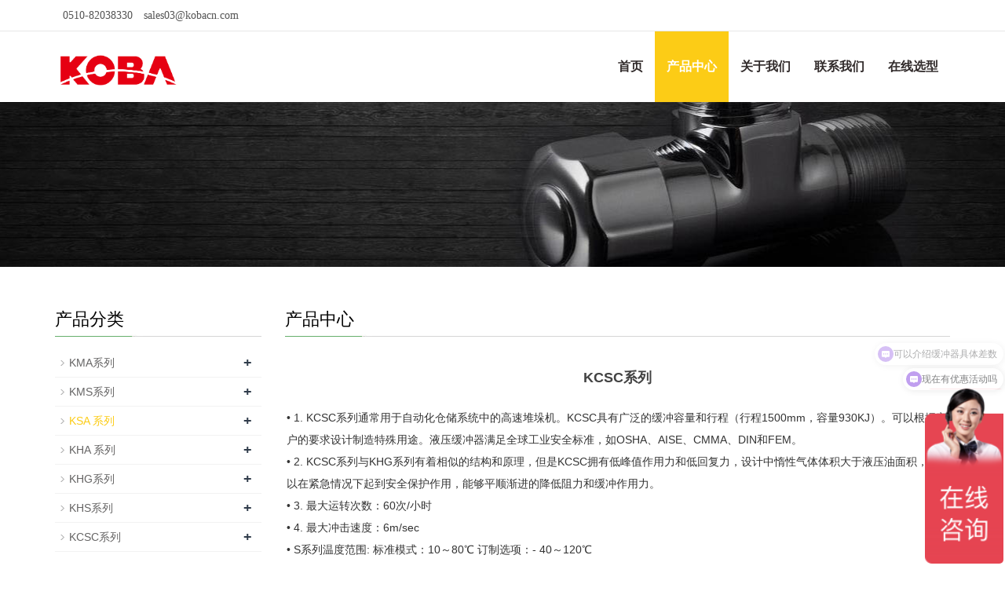

--- FILE ---
content_type: text/html
request_url: http://kobacn.com/a/CASE/39.html
body_size: 17936
content:
<!DOCTYPE html>
<html lang="en">
<head>
<meta charset="utf-8">
<meta http-equiv="X-UA-Compatible" content="IE=edge">
<meta name="viewport" content="width=device-width, initial-scale=1">
<title>KCSC系列_koba液压缓冲器</title>
<meta name="keywords" content="KCSC系列" />
<meta name="description" content="KCSC系列" />
<meta name="applicable-device"content="pc,mobile">
<link href="/skin/css/bootstrap.css" rel="stylesheet">
<link href="/skin/css/bxslider.css" rel="stylesheet">
<link href="/skin/css/style.css" rel="stylesheet">
<script src="/skin/js/jquery.min.js"></script>
<script src="/skin/js/bxslider.min.js"></script>
<script src="/skin/js/common.js"></script>
<script src="/skin/js/bootstrap.js"></script>
<!--[if lt IE 9]>
<script src="/skin/js/html5shiv.min.js"></script>
<script src="/skin/js/respond.min.js"></script>
<![endif]-->
</head>
<body>
<header>
  <script>
var _hmt = _hmt || [];
(function() {
  var hm = document.createElement("script");
  hm.src = "https://hm.baidu.com/hm.js?c619f54d25f2e3a9e9ff07c2eccb3558";
  var s = document.getElementsByTagName("script")[0]; 
  s.parentNode.insertBefore(hm, s);
})();
</script>

<div class="top_menu">
    <div class="container">
      <div class="language"> <i class="fa fa-phone icon-secondary" aria-hidden="true"></i>  0510-82038330<span class="xcang"><i class="fa fa-envelope-o icon-secondary" aria-hidden="true"></i>  <span><a href="mailto:sales03@kobacn.com">sales03@kobacn.com</a></span></span> </div>
      <!--<div class="top_name">Language: <a href="/"><img src="/skin/images/chinese.gif" alt="Chinese"></a><a href="/"><img src="/skin/images/english.gif"></a> </div>--> 
    </div>
  </div>
  <!-- Fixed navbar -->
  <nav class="navbar navbar-default navbar-fixed-top">
    <div class="container">
      <div class="navbar-header">
        <button type="button" class="navbar-toggle collapsed" data-toggle="collapse" data-target="#navbar" aria-expanded="false" aria-controls="navbar"> <span class="sr-only">Categories</span> <span class="icon-bar"></span> <span class="icon-bar"></span> <span class="icon-bar"></span> </button>
        <a href="/"><img src="/skin/images/logo.png" class="logo" alt="koba液压缓冲器"/></a> </div>
      <div id="navbar" class="navbar-collapse collapse">
        <ul class="nav navbar-nav">
          <li ><a href="/">首页</a></li>
          <li class="dropdown active"> <a href="/a/CASE/">产品中心</a> <a href="/a/CASE/" id="app_menudown" class="dropdown-toggle" data-toggle="dropdown" role="button" aria-expanded="false"> </a>
            <ul style="display:none" role="menu">
              
            </ul>
          </li><li class="dropdown "> <a href="/a/ABOUT_US/">关于我们</a> <a href="/a/ABOUT_US/" id="app_menudown" class="dropdown-toggle" data-toggle="dropdown" role="button" aria-expanded="false"> <span class="glyphicon glyphicon-menu-down btn-xs"></span></a>
            <ul class="dropdown-menu nav_small" role="menu">
              
              <li><a href="/a/ABOUT_US/CULTURE/">联系我们</a></li>
              
            </ul>
          </li><li class="dropdown "> <a href="/a/CONTACT/">联系我们</a> <a href="/a/CONTACT/" id="app_menudown" class="dropdown-toggle" data-toggle="dropdown" role="button" aria-expanded="false"> </a>
            <ul style="display:none" role="menu">
              
            </ul>
          </li><li class="dropdown "> <a href="/1/index.html">在线选型</a> <a href="/1/index.html" id="app_menudown" class="dropdown-toggle" data-toggle="dropdown" role="button" aria-expanded="false"> </a>
            <ul style="display:none" role="menu">
              
            </ul>
          </li>
        </ul>
      </div>
    </div>
  </nav>
</header>
<script type="text/javascript">
$(function(){
var nav=$(".navbar-fixed-top"); //得到导航对象
var win=$(window); //得到窗口对象
var sc=$(document);//得到document文档对象。
win.scroll(function(){
  if(sc.scrollTop()>=40){
    nav.addClass("kfixednav"); 
  }else{
   nav.removeClass("kfixednav");
  }
})  
})
</script> 
<div class="page_bg" style="background: url(/skin/images/banner.jpg) center top no-repeat;"></div>

<!-- main -->
<div class="container">
  <div class="row"> 
    
    <!-- right -->
    <div class="col-xs-12 col-sm-8 col-md-9" style="float:right">
      <div class="list_box">
        <h2 class="left_h">产品中心</h2>
        <div class="contents">
          <h1 class="contents_title">KCSC系列</h1>
          <p><p class="txt_p_s">
	&bull; 1. KCSC系列通常用于自动化仓储系统中的高速堆垛机。KCSC具有广泛的缓冲容量和行程（行程1500mm，容量930KJ）。可以根据客户的要求设计制造特殊用途。液压缓冲器满足全球工业安全标准，如OSHA、AISE、CMMA、DIN和FEM。<br />
	&bull; 2. KCSC系列与KHG系列有着相似的结构和原理，但是KCSC拥有低峰值作用力和低回复力，设计中惰性气体体积大于液压油面积，所以在紧急情况下起到安全保护作用，能够平顺渐进的降低阻力和缓冲作用力。<br />
	&bull; 3. 最大运转次数：60次/小时<br />
	&bull; 4. 最大冲击速度：6m/sec<br />
	&bull; S系列温度范围: 标准模式：10～80℃ 订制选项：- 40～120℃<br />
	&bull; 复位方式：氮气。<br />
	&bull; 活塞杆：镀铬（25&micro;m以上）。<br />
	&bull; 外缸体和脚座：镀锌。<br />
	&bull; 适用范围：高速堆垛机，游乐设施，汽车制造设备，高速起重机。</p>
<table border="0" cellpadding="0" cellspacing="0" class="product_table02" width="850">
	<tbody>
		<tr>
			<th height="30" width="112">
				Model</th>
			<th width="125">
				Stroke<br />
				(mm)<br />
				S</th>
			<th width="126">
				Max.Energy<br />
				/Cycle<br />
				(kJ)<br />
				E<span style="font-size: 6pt;">T</span></th>
			<th width="135">
				Max.Energy<br />
				/ Hour<br />
				(kJ/h)<br />
				E<span style="font-size: 6pt;">T</span>C</th>
			<th width="152">
				Max Buffer<br />
				Force<br />
				(kN)<br />
				FB</th>
			<th width="125">
				Max Side<br />
				Load Angle<br />
				(&deg;)</th>
			<th width="83">
				Weight<br />
				(kg)</th>
		</tr>
		<tr>
			<td align="right" class="pa_r15">
				<a href="kcsc90_50.html">KCSC90-50 </a></td>
			<td align="center">
				50</td>
			<td align="center">
				4</td>
			<td align="center">
				193</td>
			<td align="center">
				75</td>
			<td align="center">
				2.5</td>
			<td align="center">
				13</td>
		</tr>
		<tr>
			<td align="right" class="pa_r15" height="75">
				<a href="kcsc90_50.html">-100</a></td>
			<td align="center">
				100</td>
			<td align="center">
				7</td>
			<td align="center">
				395</td>
			<td align="center">
				75</td>
			<td align="center">
				2</td>
			<td align="center">
				14</td>
		</tr>
		<tr>
			<td align="right" class="pa_r15">
				<a href="kcsc90_50.html">-150</a></td>
			<td align="center">
				150</td>
			<td align="center">
				10</td>
			<td align="center">
				588</td>
			<td align="center">
				75</td>
			<td align="center">
				2</td>
			<td align="center">
				15</td>
		</tr>
		<tr>
			<td align="right" class="pa_r15">
				<a href="kcsc90_50.html">-200</a></td>
			<td align="center">
				200</td>
			<td align="center">
				13</td>
			<td align="center">
				784</td>
			<td align="center">
				75</td>
			<td align="center">
				2</td>
			<td align="center">
				16</td>
		</tr>
		<tr>
			<td align="right" class="pa_r15">
				<a href="kcsc90_50.html">-250</a></td>
			<td align="center">
				250</td>
			<td align="center">
				16</td>
			<td align="center">
				839</td>
			<td align="center">
				75</td>
			<td align="center">
				1</td>
			<td align="center">
				17</td>
		</tr>
		<tr>
			<td align="right" class="pa_r15">
				<a href="kcsc90_50.html">-300</a></td>
			<td align="center">
				300</td>
			<td align="center">
				20</td>
			<td align="center">
				940</td>
			<td align="center">
				75</td>
			<td align="center">
				1</td>
			<td align="center">
				18</td>
		</tr>
		<tr>
			<td align="right" class="pa_r15">
				<a href="kcsc90_50.html">-350</a></td>
			<td align="center">
				350</td>
			<td align="center">
				23</td>
			<td align="center">
				1,265</td>
			<td align="center">
				75</td>
			<td align="center">
				1</td>
			<td align="center">
				19</td>
		</tr>
		<tr>
			<td align="right" class="pa_r15">
				<a href="kcsc90_50.html">-400</a></td>
			<td align="center">
				400</td>
			<td align="center">
				21</td>
			<td align="center">
				1,150</td>
			<td align="center">
				67</td>
			<td align="center">
				0.5</td>
			<td align="center">
				20</td>
		</tr>
		<tr>
			<td align="right" class="pa_r15">
				<a href="kcsc90_50.html">-450</a></td>
			<td align="center">
				450</td>
			<td align="center">
				20</td>
			<td align="center">
				1,090</td>
			<td align="center">
				55</td>
			<td align="center">
				0.5</td>
			<td align="center">
				21</td>
		</tr>
		<tr>
			<td align="right" class="pa_r15">
				<a href="kcsc90_50.html">-500</a></td>
			<td align="center">
				500</td>
			<td align="center">
				19</td>
			<td align="center">
				1,060</td>
			<td align="center">
				47</td>
			<td align="center">
				0.5</td>
			<td align="center">
				22</td>
		</tr>
		<tr>
			<td align="right" class="pa_r15">
				<a href="kcsc90_50.html">-600</a></td>
			<td align="center">
				600</td>
			<td align="center">
				15</td>
			<td align="center">
				880</td>
			<td align="center">
				31</td>
			<td align="center">
				0.5</td>
			<td align="center">
				25</td>
		</tr>
		<tr>
			<td align="right" class="pa_r15">
				<a href="kcsc90_50.html">-700</a></td>
			<td align="center">
				700</td>
			<td align="center">
				13</td>
			<td align="center">
				610</td>
			<td align="center">
				24</td>
			<td align="center">
				0.5</td>
			<td align="center">
				33</td>
		</tr>
		<tr>
			<td align="right" class="pa_r15">
				<a href="kcsc90_50.html">-800</a></td>
			<td align="center">
				800</td>
			<td align="center">
				12</td>
			<td align="center">
				539</td>
			<td align="center">
				19</td>
			<td align="center">
				0.5</td>
			<td align="center">
				36</td>
		</tr>
	</tbody>
</table>
<br type="_moz" />
 </p>
        </div>
        <div class="point"> <span class="to_prev col-xs-12 col-sm-6 col-md-6">PREVIOUS：<a href='/a/CASE/38.html'>KHS系列</a>  </span> <span class="to_next col-xs-12 col-sm-6 col-md-6">NEXT：<a>No next </a> </span> </div>
      </div>
      <div class="list_related">
        <h2 class="left_h">类似产品</h2>
        <ul class="list_news related_news">
          <li><a href="/a/CASE/20.html" title="KMA系列">KMA系列</a><span class="news_time">2021-03-31</span></li>
<li><a href="/a/product/18.html" title="KSA系列">KSA系列</a><span class="news_time">2021-03-30</span></li>
<li><a href="/a/CASE/39.html" title="KCSC系列">KCSC系列</a><span class="news_time">2021-03-30</span></li>
<li><a href="/a/CASE/38.html" title="KHS系列">KHS系列</a><span class="news_time">2021-03-30</span></li>
<li><a href="/a/CASE/16.html" title="KHG系列">KHG系列</a><span class="news_time">2021-03-30</span></li>

        </ul>
      </div>
    </div>
    
    <!-- left --> 
    <div class="col-xs-12 col-sm-4 col-md-3">
  <div class="left_nav" id="categories">
    <h2 class="left_h">产品分类</h2>
    <ul class="left_nav_ul" id="firstpane">
      <li> <a class="biglink" href="/a/product/20.html">KMA系列<span class="menu_head">+</span></a></li>
      <li> <a class="biglink" href="/a/product/19.html">KMS系列<span class="menu_head">+</span></a></li>
      <li><a href='/a/product/18.html' class='biglink left_active'>KSA 系列<span class='menu_head'>+</span></a></li>
      <li> <a class="biglink" href="/a/product/17.html">KHA 系列<span class="menu_head">+</span></a></li>
      
      <li> <a class="biglink" href="/a/product/16.html">KHG系列<span class="menu_head">+</span></a></li>
      
      <li> <a class="biglink" href="/a/product/38.html">KHS系列<span class="menu_head">+</span></a></li>
      
      <li> <a class="biglink" href="/a/product/39.html">KCSC系列<span class="menu_head">+</span></a></li>
      
    </ul>
  </div>
  <div class="index_contact">
    <h2 class="left_h">联系我们</h2>
    <p style="padding-top:20px;">QQ: 2355245496</p>
    <p>手机: 18012357936</p>
    <p>电话: 0510-82038330</p>
    <p>邮箱: sales03@kobacn.com</p>
    <p>地址: 苏州工业园区</p>
  </div>
</div>
 </div>
</div>
<nav class="navbar navbar-default navbar-fixed-bottom footer_nav">
  <div class="foot_nav btn-group dropup">
  </div>
  <div class="foot_nav"><a href="tel:18012357936"><span class="glyphicon glyphicon-phone btn-lg" aria-hidden="true"></span>电话</a></div>
  <div class="foot_nav"  aria-hidden="true"  data-toggle="collapse" data-target="#navbar" aria-expanded="false" aria-controls="navbar"><span class="glyphicon glyphicon-th-list btn-lg"></span>目录</div>
  <div class="foot_nav"><a id="gototop" href="#"><span class="glyphicon glyphicon-circle-arrow-up btn-lg" aria-hidden="true"></span>上级</a></div>
</nav>
<footer id="footer">
  <div class="footer container">
    <div class="row">
      <div class="col-md-4 col-sm-7">
        <div class="footer-about">
          <h4 class="f-h4"><span class="f-h4-span">CONTACT</span></h4>
          <div class="clear"></div>
          <p><img src="/skin/images/icon-phone.png" height="30" width="30"> <span class="footer-add">Tel：0510-82038330</span> </p>
          <p><img src="/skin/images/icon-whatsapp.png" height="30" width="30"> <span class="footer-add">手机：18012357936</span> </p>
          <p><img src="/skin/images/icon-email.png" height="30" width="30"> <span class="footer-add">E-mail: sales03@kobacn.com</span> </p>
          <p><img src="/skin/images/icon-map.png" height="30" width="30"> <span class="footer-add">Add：苏州工业园区</span> </p>
        </div>
      </div>
      <div class="col-md-4 hidden-xs hidden-sm">
        <div class="footer-about">
          <h4 class="f-h4"><span class="f-h4-span">INQUIRY FOR PRICELIST</span></h4>
          <p>offers excellent, comprehensive customer service every step of the way. </p>
          <div class="subscribe">
            <div class="subscribe-form">
              <form class="form-horizontal" action="/plus/diy.php" enctype="multipart/form-data" method="post" onsubmit="return checkForm();">
                <input type="hidden" name="action" value="post" />
                <input type="hidden" name="diyid" value="1" />
                <input type="hidden" name="do" value="2" />
                <input name="tel" id="tel" class="subscribe-ipt"  placeholder="Your Phone">
                <br>
                <input name="email" id="email" type="text"   style="margin-top: 10px" class="subscribe-ipt"  placeholder="Your Email">
                <br>
                <input name="name" id="name" type="text"  style="margin-top: 10px; width:108px;" class="subscribe-ipt"  placeholder="Name">
                <br>
                <input type="hidden" name="dede_fields" value="name,text;tel,text;email,text;content,text" />
                <input type="hidden" name="dede_fieldshash" value="393d4747958ee4f1cd91db62b37b6274" />
                <input class="subscribe-btn" type="submit" name="submit" value="Submit">
              </form>
              <script type="text/javascript">
            function checkForm()
            {
              if(document.getElementById('name').value.length == 0)
              {
                alert('The name cannot be empty！');
                return false;
              }
              if(document.getElementById('tel').value.length == 0)
              {
                alert('The cell phone cannot be empty！');
                return false;
              }
              
              return true;
            }
          </script> 
            </div>
          </div>
        </div>
      </div>
      <div class="col-md-4 col-sm-5">
        <div class="footer-about">
          <div class="footer-bar-div">
            <h4 class="f-h4"><span class="f-h4-span">Hot labels</span></h4>
            <div class="footer-block">  </div>
          </div>
        </div>
      </div>
    </div>
     <p align="center"> LINK: <a href='http://www.bdctec.cn' target='_blank'>液压缓冲器</a>|<a href='http://www.bdcshockabsorbers.com/' target='_blank'>shock absorbers</a> |<a href='http://www.lantingjj.com/' target='_blank'>新中式家具</a> </p>
  </div>
  <div class="footer-bar">
    <p>Copyright (c) 2002-2019 江苏酷巴版权所有<a class="bfd" href="https://beian.miit.gov.cn" target="_blank">苏ICP备2021055451号-2</a>    </p>
  </div>
</footer>
<script type="text/javascript"> 
$(function() { 
	$("#scrollsidebar").fix({
		float : 'right',	//default.left or right
		minStatue : true,
		skin : 'green',	//default.gray or blue
		durationTime : 600
	});
});
</script>
<div class="scroll" id="scroll" style="display:none;">Top</div>
<script type="text/javascript">
	$(function(){
		showScroll();
		function showScroll(){
			$(window).scroll( function() { 
				var scrollValue=$(window).scrollTop();
				scrollValue > 20 ? $('div[class=scroll]').fadeIn():$('div[class=scroll]').fadeOut();
			} );	
			$('#scroll').click(function(){
				$("html,body").animate({scrollTop:0},200);	
			});	
		}
	})
	</script> 

</body>
</html>

--- FILE ---
content_type: text/css
request_url: http://kobacn.com/skin/css/style.css
body_size: 44998
content:
/* 织梦58（dede58.com）做最好的织梦整站模板下载网站 */

@font-face {
	font-family: Libre Baskerville;
	src: url(../fonts/1879422f06f74798862f9202216acdd4.ttf)
}
body {
	font-family: 'Raleway', 'Open Sans', sans-serif, Arial, 'microsoft yahei', Helvetica;
	color: #333;
}
header {
}
ol, ul, li {
	list-style: none;
}
.top_menu {
	font-size: 12px;
	background-color: #fff;
	color: #ffffff;
	width: 100%;
	height: 40px;
	border-bottom: 1px #e7e7e7 solid;
}/***/
.language {
	float: left;
	height: 40px;
	padding: 10px 10px 0px 0px;
	font-size: 14px;
	color: #555;
	font-family: microsoft yahei
}/***/
.top_name {
	float: right;
	height: 40px;
	padding: 5px 10px 0px 10px;
	color: #666;
}
.top_name a {
	margin-right: 5px
}
.logo {
	margin-top: 10px;
	max-width: 700px;
}
.flash img {
	width: 100%
}
.flash ul.bxslider {
	list-style: none;
}
.flash div.bx-pager {
	bottom: 4%;
}
.flash div.bx-controls-direction {
	display: none;
}
.main {
	padding: 30px 0px 10px 0px;
}
.opacity_img {
}
.img-thumbnail:hover, .opacity_img:hover {
}
.img-thumbnail:hover, .opacity_img:hover {
	opacity: 0.8;
}
/*导航菜单*/
.navbar {
	margin: 0px;
	background-color: #fff;
	border: none;
}
.glyphicon-home:before {
	color: #fff;
}
#app_menudown {
	position: absolute;
	top: 0px;
	right: 0px;
	font-size: 18px;
}
#app_menudown:hover {
	background-color: #fdce16;
}
.language a {
	color: #555;
}/*****/
.language i {
	color: #fdce16;
	margin-left: 10px;
}/****/
.search-box {
	padding: 14px 0;
	background: #000;
	word-wrap: break-word;
}
.container {
	margin-right: auto;
	margin-left: auto;
	padding-left: 15px;
	padding-right: 15px;
	min-width: 300px;
}
.searchimage {
	line-height: 35px;
	background-color: #fdce16;
	border: none;
	color: #fff;
	margin-left: -13px;
}
#keyword {
	background: #fff;
	line-height: 33px;
	height: 37px;
	width: 100%;
	padding-left: 15px;
	border: #d9d9d9 1px solid
}
.hottag {
	line-height: 36px;
	color: #ccc;
}
.hottag a {
	color: #ccc;
}
h2.tt:before {
	content: '';
	width: 85px;
	height: 6px;
	background: url(../images/title_left.png) no-repeat;
	margin: 0 auto;
	display: inline-block;
	vertical-align: middle;
	margin-right: 15px
}
h2.tt:after {
	content: '';
	width: 85px;
	height: 6px;
	background: url(../images/title_right.png) no-repeat;
	margin: 0 auto;
	display: inline-block;
	vertical-align: middle;
	margin-left: 15px
}
.scroll {
	width: 50px;
	height: 50px;
	background: #fdce16;
	color: #fff;
	line-height: 50px;
	text-align: center;
	position: fixed;
	right: 5px;
	bottom: 50px;
	cursor: pointer;
	font-size: 14px;
	border-radius: 5px;
}
/*产品搜索*/
.search_group {
	float: right;
	margin: 44px 0px 0px 0px;
}
.search_group input.form-control {
	border-radius: 0px;
	border: none;
	box-shadow: none;
	padding: 12px 10px;
	height: 38px;
	border-right: none;
}
#submit_search {
	color: #fff;
	font-size: 16px;
	height: 38px;
	background-color: #F3C98B;
	border-radius: 0px;
	margin-top: -1px;
}
#submit_search:hover {
	cursor: pointer;
	background-color: #EE4547;
}
#small_search {
	color: #fff;
	float: right;
	margin-top: 7px;
	padding: 8px 13px;
	font-size: 17px;
	border-radius: 4px;
}
#small_search:hover, #small_search:focus {
	cursor: pointer;
	background-color: #EE4547;
}
/*首页产品*/
.product_head h2 {
	font-size: 30px;
	text-align: center;
	color: #fdce16;
	margin: 0px;
}
.product_head p {
	text-align: center;
	padding-top: 2px;
	font-size: 18px;
	color: #9A9A9A;
	margin-bottom: 5px;
}
.product_index {
	margin: 40px 0px 0px 0px;
}
.product_list {
	clear: both;
	margin-bottom: 30px;
	margin-right: -15px;
	margin-left: -15px;
	overflow: hidden;
}
.product_list2 {
	padding-top: 30px;
}
.product_img {
	padding-left: 15px;
	padding-right: 15px;
	min-height: 330px;
}
.product_img img {
	margin-right: auto;
	margin-left: auto;
	display: block;
	max-width: 100%;
	height: auto;
	margin-bottom: 10px;
	max-height: 320px;
}
.product_list2 div.product_img {
	min-height: 220px;
}
.product_title {
	text-align: center;
	height: 40px;
}
.product_title a {
	color: #656464;
}
.product_title a:hover {
	text-decoration: none;
	color: #F3C98B;
}
.pd-img {
	position: relative;
}
.pd-shadow {
	text-align: center;
}
.pd-shadow:hover {
	width: 100%;
	height: 100%;
	overflow: hidden;
	position: absolute;
	display: block;
	top: 0px;
	left: 0px;
	background-color: #fdce16;
	opacity: 0.8;
}
.pd-shadow:before {
	content: '';
	width: 100%;
	height: 100%;
	display: block;
	position: absolute;
	top: 0;
	left: 0;
	bottom: 0;
	right: 0;
	opacity: 0;
	-webkit-transition: all 0.3s;
	background-color: #fff;
}
.pd-shadow img {
	display: none;
}
.pd-shadow:hover img {
	display: block;
	margin-top: -25px;
	padding-top: 50%;
}
/********************/
.mdetails {
	display: inline-block;
	background-color: #2b2d42;
	text-align: center;
	width: 50%;
	line-height: 24px;
	text-transform: uppercase;
	font-family: microsoft yahei
}
.menquiry {
	display: inline-block;
	color: #fff;
	background-color: #FAB933;
	text-align: center;
	width: 50%;
	display: inline-block;
	line-height: 24px;
	text-transform: uppercase;
	float: right
}
.product_title {
	padding: 15px 2px 15px 2px;
	text-align: center
}
.allim:hover {
	box-shadow: 0 4px 20px rgba(0,0,0,.3);
	border-radius: 10px;
	transform: scale(1);
	-webkit-transform: scale(1);
	border: none;
	background: #fff
}
.allim {
	margin-top: 20px;
	border: 1px solid #ccc;
	box-shadow: 0 0 1px rgba(136,136,136,.2)
}
a.mdetails {
	color: #fff;
}
/****轮播下方广告*****/
.layout {
	width: 1140px;
	margin: 0 auto;
	position: relative
}
.index-sv-items {
	position: relative;
	overflow: hidden;
	padding-top: 40px;
}
.index-sv-items ul {
	width: 105%;
	margin: 0 auto;
	padding: 0px;
}
.index-sv-items .sv-item {
	width: 270px;
	padding: 30px 0 0 0;
	float: left;
	margin: 0 20px 0 0;
	text-align: center;
	border: 1px solid #b9b9b9
}
.index-sv-items .sv-item:hover .sv-ico {
	background-color: #fdce16;
	border: 1px solid #fdce16
}
.index-sv-items .sv-ico {
	display: table;
	text-align: center;
	margin: 0 auto 30px;
	border: 1px solid #b9b9b9;
	padding: 20px;
	background-color: #fff;
	transform: rotate(-45deg);
	-ms-transform: rotate(-45deg);
	-moz-transform: rotate(-45deg);
	-webkit-transform: rotate(-45deg);
	-o-transform: rotate(-45deg);
	position: absolute;
	left: 80px;
	top: -40px
}
.index-sv-items .sv-ico img {
	transform: rotate(45deg);
	-ms-transform: rotate(45deg);
	-moz-transform: rotate(45deg);
	-webkit-transform: rotate(45deg);
	-o-transform: rotate(45deg)
}
.index-sv-items .sv-tit:after {
	content: "";
	width: 70px;
	height: 2px;
	background-color: transparent;
	border-bottom: 1px solid #c9c9c9;
	border-top: 1px solid #c9c9c9;
	display: block;
	visibility: visible;
	margin: auto;
	margin-top: 5px
}
.index-sv-items .sv-ico img {
	max-height: 90px
}
.index-sv-items .sv-tit, .index-sv-items .sv-tit a {
	color: #333
}
.index-sv-items .sv-tit {
	position: relative;
	padding: 0px 0 10px 0;
	line-height: 1.5em;
	font-size: 18px;
	font-weight: 400;
	text-transform: uppercase;
	color: #222
}
.index-sv-items .sv-desc {
	font-size: 14px;
	line-height: 1.8;
	padding: 0 10px 20px;
	color: #898989
}
.index-sv-items .readmore {
	display: block;
	text-transform: uppercase
}
.index-sv-items .readmore {
	display: inline-block;
	line-height: 38px;
	padding: 0 25px 0 25px;
	border-radius: 3px
}
.index-sv-items .sv-item:hover .readmore {
	color: #fdce16
}
/*首页案例*/
.case_box {
	background-color: #101010;
	padding: 50px 0px 20px 0px;
	margin-top: 40px;
}
.case_head h2 {
	text-align: center;
	margin-bottom: 5px;
	color: #fff;
}
.case_head p {
	text-align: center;
	color: #999999;
}
.case_list {
	clear: both;
	padding: 30px 0px 10px 0px;
	margin-right: -15px;
	margin-left: -15px;
}
.case_list p.product_title a {
	color: #fff
}
.case_list p.product_title a:hover {
	text-decoration: none;
	color: #F3C98B;
}
/*我们的优势*/
.advantage {
	text-align: center;
	color: #fff;
	padding: 0px 0px 10px 0px;/*background-color: #F4F4F4;*/
}
.advantage_head h2 {
	font-size: 30px;
	color: #666666;
}
.advantage_head p {
	text-align: center;
	padding-top: 2px;
	font-size: 18px;
	color: #9A9A9A;
	margin-bottom: 5px;
}
.advantage_list {
	padding-top: 30px;
}
.advantage_col {
	margin-bottom: 30px;
	text-align: center;
}
.advantage_col p {
	text-align: center;
	padding-top: 12px;
}
.advantage_col p a {
	color: #434343;
	font-size: 16px;
	font-weight: bold;
}
.advantage_col p a:hover {
	color: #F3C98B;
	text-decoration: none;
}
.bg-advantage { /*background:url(../images/bg.png);*/
	background-size: cover;
	background-color: #000;
}
.ico-left {
	float: left;
	width: 20%;
}
.ico-right {
	float: right;
	width: 80%;
	color: #FFF;
}
.ico-right h3 {
	text-transform: capitalize;
	margin: 0px;
}
.well-4 {
	padding-top: 72px;
	padding-bottom: 79px;
}
.well-1 {
	padding-top: 15px;
	padding-bottom: 15px;
}
.info_more {
	position: absolute;
	background: #EE4547;
	bottom: 0;
	width: 100%;
	line-height: 35px;
}
.info_more:hover {
	background: #d8181b;
}
.info_more a {
	color: #FFF;
	text-decoration: none;
}
.news_img {
	padding: 0px;
}
/*公司简介*/
.jc_about {
	background-color: #FECE16;
}
.about_index {
	padding: 20px 20px 40px 20px
}
.about_head h2 {
	font-size: 30px;
	text-align: center;
	color: #ee4547;
	margin: 0px;
}
.about_head p {
	text-align: center;
	padding-top: 2px;
	font-size: 18px;
	color: #9A9A9A;
	margin-bottom: 25px;
}
.about_content p {
	line-height: 30px;
	margin-top: 10px;
	font-size: 14px;
	color: #1d1c1c;
}
.about_content img {
	margin: 0px 30px 0px 0px;
	max-width: 500px;
}
.about_content a.btn-info {
	color: #EE4547;
	background: transparent;
	border-radius: 0px;
	border: 1px solid #EE4547;
	padding: 8px 36px;
}
.about_content a.btn-info:hover, .about_content a.btn-info:focus {
	color: #fff;
	background: #EE4547;
	border: 1px solid #EE4547;
}
/*首页新闻*/
.news_box {/*background-color: #F4F4F4;*/
	padding-bottom: 30px;
}
.news_head {
	margin-top: 45px;
}
.news_head h2 {
	text-align: center;
	margin-bottom: 25px;
	font-size: 30px;
	color: #ee4547;
}
.news_head p {
	text-align: center;
	font-size: 18px;
	color: #9A9A9A;
}
.news_img {
	min-height: 426px;
	background-repeat: no-repeat;
}
.news_index {
	clear: both;
	list-style: none;
	margin: 0px;
	padding: 0px;
	margin-bottom: 25px;
}
.news_index li {
	padding: 0px 0px 37px 0px;
}
.news_index li span {
	display: inline-block;
	width: 60px;
	height: 60px;
	text-align: center;
	background-color: #EE4547;
	color: #fff;
	float: left;
	padding: 0px 2px;
	margin-right: 15px;
}
.news_index li span strong {
	display: block;
	font-size: 23px;
	font-weight: normal;
	padding-top: 5px;
}
.news_index li span i {
	display: block;
	font-size: 12px;
	font-style: normal;
	font-family: Arial;
}
.news_index li a {
	color: #8b8b8b;
	font-size: 20px;
}
.news_index li a:hover {
	text-decoration: none;
	color: #EE4547;
}
.news_index li em {
	font-style: normal;
	display: inline-block;
	line-height: 18px;
	color: #a7a7a7;
	padding-top: 8px;
	font-size: 12px;
}
/*列表页*/
.list_box {
	clear: both;
	padding: 10px 0px 0px 0px;
}
.page_bg {
	height: 210px;
	margin-top: 90px;
	margin-bottom: 20px;
}
/*栏目导航*/
.left_nav {
	clear: both;
	padding-top: 10px;
}
.left_h {
	background: url(../images/title_line.jpg) left bottom no-repeat;
	font-size: 22px;
	display: block;
	margin-top: 25px;
	padding: 0px 0px 10px 0px;
	color: #000;
}
.left_nav_ul {
	list-style: none;
	margin: 0px;
	padding: 0px;
	margin: 15px 0px 0px 0px;
}
.left_nav_ul > li {
	position: relative;
	border-bottom: 1px solid #f2f2f2;
	background: url(../images/left_sli.gif) 6px 15px no-repeat;
	padding: 8px 0px 8px 18px;
}
.left_nav_ul > li > a {
	text-decoration: none;
	color: #656464;
}
.left_nav_ul > li > a:hover, .left_nav_ul li a.left_active {
	color: #fccc16;
}
/*小类*/
ul.left_snav_ul {
	list-style: none;
	padding: 0px;
	display: none;
	padding-top: 8px;
}
ul.left_snav_ul > li {
	margin: 0px;
	padding: 5px 0px 5px 10px;
	background: url(../images/left_sli.gif) 0px 13px no-repeat;
}
ul.left_snav_ul > li > a {
	border: 0;
	color: #797979;
	padding: 5px 0px 5px 0px;
}
ul.left_snav_ul > li > a:hover {
	text-decoration: none;
	color: #F3C98B;
}
.menu_head {
	cursor: pointer;
	font: 600 18px/30px "Open Sans", sans-serif;
	width: 35px;
	text-align: center;
	color: #303c4b;
	display: inline-block;
	position: absolute;
	top: 3px;
	right: 0px;
}
.menu_head:hover {
	color: #F3C98B;
}
/*左侧新闻*/
.left_news {
	clear: both;
	list-style: none;
	margin: 0px;
	padding: 12px 0px 0px 0px;
}
.left_news li {
	color: #545455;
	border-bottom: 1px dotted #dddddd;
	background: url(../images/li.png) no-repeat left 15px;
	line-height: 21px;
	padding: 10px 0px;
	padding-left: 14px;
}
.left_news li a {
	color: #656464;
	display: inline-block;
}
.left_news li a:hover {
	text-decoration: none;
	color: #F3C98B;
}
/*左侧联系*/
.index_contact {
	margin: 30px 0px 35px 0px;
}
.index_contact p, .index_econtact p {
	clear: both;
}
/*新闻列表*/
.list_news {
	clear: both;
	list-style: none;
	margin: 0px;
	padding: 12px 0px 20px 0px;
}
.list_news li {
	color: #898989;
	background: url(../images/li.png) no-repeat left 14px;
	line-height: 22px;
	padding: 8px 0px;
	padding-left: 13px;
	border-bottom: 1px dashed #e3e2e2;/*dotted*/
}
.list_news li a {
	color: #303c4b;
	display: inline-block;
}
.list_news li a:hover {
	text-decoration: none;
	color: #F3C98B;
}
.news_time {
	float: right;
}
.contents {
	clear: both;
	padding: 15px 2px 15px 2px;
	line-height: 28px;
	overflow: auto;
}
.contents_title {
	margin: 0px;
	padding: 10px 0px;
	text-align: center;
	color: #000;
	font-size: 18px;
	color: #434343;
	font-weight: bold;
	line-height: 34px;
}
.contents_des {
	margin: 0px;
	padding: 10px 0px;
	text-align: center;
	font-size: 14px;
	color: #999;
	font-weight: normal;
	line-height: 30px;
	border-bottom: #dedede 1px dotted
}
.contents img {
	max-width: 100%
}
/*分页样式*/
.pages {
	clear: both;
	margin: 20px 0;
	overflow: hidden;
	padding-top: 20px;
	text-align: center;
	font-size: 12px;
	border-top: 5px solid #f4f5f6;
}
.pages ul li {
	display: inline-block;
	border: 1px solid #ccc;
	padding: 4px 12px;
	margin: 0 1px;
	line-height: 24px;
	background: #fff;
	color: #999
}
.pages ul li:hover {
	background: #febf01;
	color: #fff;
	border: 1px solid #febf01
}
.pages ul li:hover a {
	color: #fff;
}
.pages ul li.thisclass {
	display: inline-block;
	border: 1px solid #febf01;
	padding: 4px 12px;
	margin: 0 1px;
	background: #febf01;
	color: #fff;
}
.pages ul li.thisclass a {
	color: #fff;
}
.pages ul li a {
	display: block;
	color: #999
}
.pages ul li a:hover {
	color: #fff;
}
/*产品展示*/
#pic-page {
	text-align: center;
	margin-top: 10px;
}
#pic-page a {
	margin: 0 2px;
}
#pic-page a img {
	width: 40px;
	padding: 2px;
	border: solid #ccc 1px;
	margin-bottom: 5px;
}
#pic-page a:hover img, #pic-page a.active img {
	border: solid #5280DD 1px;
}
.showpic_box, .proinfo_box {
	margin: 30px 0px 20px 0px;
}
.showpic_box div.bx-wrapper img {
	margin: 0 auto;
	max-height: 340px;
}
.product_h1 {
	margin: 0px;
	line-height: 24px;
	font-size: 16px;
	color: #fccc16;
	padding-bottom: 5px;
	border-bottom: 1px dotted #cccccc;
}
.product_info {
	list-style: none;
	padding: 0px;
	margin-top: 10px;
}
.product_info li {
	line-height: 24px;
	padding-bottom: 12px;
}
.product_con {
	clear: both;
	border-top: 1px dotted #ccc;
	margin: 10px 0px 20px 0px;
	padding: 20px 0px 0px 0px;
	line-height: 26px;
	overflow: auto;
}
.related_h1 {
	padding: 30px 0px 12px 0px;
	color: #303c4b;
	margin: 0px;
	display: block;
	font-weight: 300;
	font-size: 24px;
	border-bottom: 5px solid #f4f5f6;
	font-family: 'Roboto', Arial, Helvetica, sans-serif;
}
.related_list {
	padding-top: 25px;
}
.related_news {
	padding-top: 10px;
	clear: both;
	margin-bottom: 15px;
}
.download_btn {
	text-align: right;
	margin: 10px 10px 20px 0px;
}
.page-btn {
	background-color: #fccc16;
	border-radius: 0px;
	border: none;
}
.page-btn:hover, .page-btn:focus {
	background-color: #EE4547;
}
.grey-btn {
	border-radius: 0px;
	border: none;
	background-color: #E8E8E8;
}
.grey-btn:hover, .grey-btn:focus {
	background-color: #ccc;
}
.a2a_default_style {
	display: inline-block;
}
/*在线留言订购*/
.feedback {
	margin-top: 50px;
}
.form-horizontal .form-group {
	margin-right: -10px;
	margin-left: -10px;
}
.codeimg {
	margin: 0px 0px -10px -18px;
}
/*上一个下一个*/
.point {
	clear: both;
	margin: 20px 0px 40px 0px;
	padding-bottom: 40px;
	line-height: 22px;
}
.point span.to_prev {
	text-align: center;
}
.point span.to_prev a {
	color: #0068b7;
}
.point span.to_prev a:hover {
	color: #F3C98B;
	text-decoration: none;
}
.point span.to_next {
	text-align: center;
}
.point span.to_next a {
	color: #0068b7;
}
.point span.to_next a:hover {
	color: #F3C98B;
	text-decoration: none;
}
/*标签样式*/
.tags {
	margin: 15px 0px 10px 0px
}
.tags a {
	margin: 0px 5px 8px 0px
}
.tags_list {
	padding: 5px 10px 100px 10px
}
.tags_ul {
	margin-top: 10px;
}
.tags_ul li {
	line-height: 28px;
	margin-bottom: 8px;
	padding-bottom: 10px;
}
.tags_ul h3 {
	font-size: 14px;
	padding: 0px;
	margin: 0px;
	line-height: 20px;
}
.tags_ul p {
	font-size: 13px;
	padding: 0px;
	margin: 0px;
	color: #a0a0a0;
	line-height: 20px;
	padding-top: 8px;
}
/*网站地图*/
ul.ul_sitemap {
	margin: 30px 0px 40px 30px;
}
ul.ul_sitemap li {
	list-style: none;
	line-height: 26px;
	clear: both;
}
ul.ul_sitemap li a {
	color: #7d7d7d;
}
li.small_li_sitemap {
	clear: both;
	padding-left: 12px;
}
li.small_li2_sitemap {
	float: left;
	padding-left: 20px;
}
/*首页Tags*/
.tags_box {
	background-color: #24A551;
	padding: 9px 0px 9px 0px;
	text-align: center;
	color: #fff;
	font-size: 13px;
	border-top: 1px solid #F3C98B;
}
.tags_box a {
	color: #fff;
	border-right: 1px solid #fff;
	padding: 0px 8px 0px 8px;
	font-size: 13px;
}
.tags_box a:hover {
	text-decoration: none;
	color: #FFEB3B;
}
.tags_box a:last-child {
	border-right: 0px;
}
.tags_box button {
	display: none;
}
.tags_title {
	font-size: 13px;
	margin-right: -6px;
}
.tags_title a {
	padding: 0px 10px 0px 0px;
}
.tags_title:after {
	content: "：";
}
/*友情链接*/
.link_box {
	background-color: #24A551;
	padding: 10px 0px;
	text-align: center;
	color: #fff;
	font-size: 13px;
}
.link_box a {
	color: #fff;
	border-right: 1px solid #fff;
	padding: 0px 10px 0px 10px;
	font-size: 13px;
}
.link_box a:hover {
	text-decoration: none;
	color: #FFEB3B;
}
.link_box a:last-child {
	border-right: 0px;
}
.link_box button {
	display: none;
}
.link_title {
	font-size: 13px;
	margin-right: -6px;
}
.link_title:after {
	content: "：";
}
/*底部信息*/
.copyright {
	line-height: 20px;
}
.copyright a {
	color: #b7b7b7;
}
.copyright a:hover {
	color: #fff;
}
.foot_nav {
	width: 25%;
	float: left;
	background-color: #fafafa;
	text-align: center;
	color: #898989;
}
.foot_nav:hover, .foot_nav:focus {
	background-color: #e4e4e4;
	cursor: pointer;
}
.foot_nav a {
	color: #898989;
	display: block;
}
.foot_nav a:hover, .foot_nav a:focus {
	text-decoration: none;
}
.foot_nav span {
	display: block;
	padding: 3px 0px 0px 0px;
	color: #898989;
}
.webshare {
	width: 200px;
	padding: 5px;
}
#footer {
	background: #181818;
	position: relative;
	color: #ccc; /*background: url(../images/bn.jpg);*/
	-webkit-background-size: cover;
	background-size: cover;
}
#footer a {
	color: #ccc
}
.footer_link a, .footer_link span {
	color: #777
}
.footer_link a:hover {
	color: #fd6101
}
.footer_link {
	height: 40px;
	line-height: 40px;
	font-size: 14px;
	background: #ddd
}
.footer-about {
	margin: 35px auto;
	overflow: hidden
}
.pp {
	overflow: visible!important
}
.footer-m {
	display: inline-block;
	padding: 5px 10px;
	background-color: #EE4547;
	border-radius: 3px;
	font-size: 12px;
	color: #fff;
}
.footer-m:hover {
	color: #fff;
	background-color: #EE4547
}
.footer-list {
	display: inline-block
}
.footer-list li {
	margin-bottom: 5px
}
.footer-list li img {
	display: inline-block
}
.footer-add {
	font-size: 12px;
	color: #b6b6b6;
	display: inline-block;
	width: 88%;
	vertical-align: middle
}
.footer-call {
	color: #FC4548
}
.phone-p {
	display: inline-block;
	vertical-align: middle;
	font-size: 14px
}
.foot-p {
	max-width: 130px;
	font-size: 13px;
	text-align: center;
	color: #888;
	margin-top: 5px
}
.footer-bar {
	padding: 10px 0;
	text-align: center;
	color: #fff;
	background: #181818;
	border-top: 1px solid #606060;
}
.circle {
	width: 50px;
	height: 50px;
	line-height: 45px;
	text-align: center;
	font-size: 28px;
	margin: 10px auto;
	display: inline-block;
	vertical-align: middle;
	background-image: url(../images/tel.jpg)
}
.circle i {
	color: #ececec
}
.bar-text {
	display: inline-block;
	vertical-align: middle
}
.bar-text-14 {
	font-size: 14px;
	text-align: left;
	color: #ececec
}
.bar-text-28 {
	font-size: 24px;
	color: #ececec
}
.foot-bar-text {
	color: #959595;
	font-size: 14px
}
.footer-block {
	margin-right: 10px;
	margin-top: 10px
}
.footer-block a {
	border: 1px solid #CCCCCC;
	padding: 2px 5px;
	overflow: hidden;
	line-height: 2;
	white-space: normal;
}
#footer .footer-block a:hover {
	text-decoration: none;
	background-color: #fab933;
	border-color: #fab933;
	color: #fff;
}
.footer-block p {
	float: left;
	margin: 0 0 5px;
}
.f-h4 {
	color: #ececec;
	margin-bottom: 15px
}
.f-h4-span {
	display: inline-block;
	padding-bottom: 18px;
	position: relative;
	width: 100%;
}
.f-h44-span {
	display: inline-block;
	padding-bottom: 28px;
	position: relative;
	width: 100%;
}
.f-h4-span:before {
	content: "";
	width: 30px;
	height: 3px;
	visibility: visible;
	overflow: hidden;
	background-color: #fff;
	display: block;
	top: 38px;
	position: absolute;
}
.f-h4-span:after {
	content: "";
	width: 100%;
	height: 1px;
	visibility: visible;
	overflow: hidden;
	background-color: #2e2e2e;
	display: block;
	margin-top: 20px;
}
.subscribe-form .subscribe-ipt {
	display: inline-block;
	width: 70%;
	text-indent: 8px;
	border: 0;
	color: #fafafa;
	background-color: #fff;
	height: 22px;
	line-height: 22px;
	font-style: italic;
	color: #5d5d5d
}
.subscribe-form .subscribe-btn {
	display: inline-block;
	height: 25px;
	line-height: 25px;
	margin-left: -3px;
	background-color: #fab933;
	border: 0;
	cursor: pointer;
	font-size: 12px;
	padding: 0 12px;
	margin-top: 10px;
	color: #fff;
	text-transform: uppercase;
}
/*大屏幕*/
.sdropdown-menu {
	position: absolute;
	top: 100%;
	left: 0;
	z-index: 1000;
	display: none;
	float: left;
	min-width: 160px;
	padding: 5px 0;
	margin: 2px 0 0;
	margin-top: 2px;
	font-size: 14px;
	text-align: left;
	list-style: none;
	background-color: #fff;
	-webkit-background-clip: padding-box;
	background-clip: padding-box;
	border: 1px solid #ccc;
	border: 1px solid rgba(0, 0, 0, .15);
	border-radius: 4px;
	-webkit-box-shadow: 0 6px 12px rgba(0, 0, 0, .175);
	box-shadow: 0 6px 12px rgba(0, 0, 0, .175);
}
.sdropdown-menu > li > a {
	display: block;
	padding: 3px 20px;
	clear: both;
	font-weight: normal;
	line-height: 1.42857143;
	color: #333;
	white-space: nowrap;
}
@media screen and (min-width: 769px) {
.logo {
	margin: 20px 0px 0px 0px;
	max-width: 330px;
	max-height: 60px;
}
.flash {
	margin-top: 90px;
}
.navbar {
	min-height: 90px;
	margin-top: 40px;
}
.navbar-nav {
	float: right;
}
.navbar-nav > li > a {
	text-align: center;
}
.navbar-default .navbar-nav > li > a {
	padding-top: 35px;
	padding-bottom: 35px;
	color: #312b2b;
	font-size: 16px;
	font-weight: 600;
}
.navbar-default .navbar-nav > li > a:hover,  .navbar-default .navbar-nav > li > a:focus,  .navbar-default .navbar-nav > .active > a,  .navbar-default .navbar-nav > .active > a:hover,  .navbar-default .navbar-nav > .open > a,  .navbar-default .navbar-nav > .open > a:hover,  .navbar-default .navbar-nav > .open > a:focus {
	background-color: #fccc16;
	color: #fff;
}
.small-nav {
	min-height: 50px;
	margin-top: 0px;
	background: rgba(255,255,255,0.95);
}
.small-nav .navbar-nav > li > a {
	padding-top: 20px;
	padding-bottom: 20px;
}
.small-nav img.logo {
	max-height: 60px;
	max-width: 220px;
	margin: 5px 0px 0px 0px;
}
.nav_small {
	background: #fccc16;
	padding: 8px 0px 8px 0px;
	border-radius: 0px;
	border: none;
}
.snav_small {
	top: 0;
	left: 100%;
	position: absolute;
	background: #fccc16;
	padding: 8px 0px 8px 0px;
	border-radius: 0px;
	border: none;
}
.snav_small > li {
}
.snav_small > li > a {
	line-height: 26px;
	color: #fff;
	font-size: 13px;
}
.snav_small > li > a:hover {
	color: #fff;
	background-color: #deb310;
}
.nav_small > li:hover>ul {
	z-index: 999;
	display: block;
}
.nav_small > li {
}
.nav_small > li > a {
	line-height: 26px;
	color: #fff;
	font-size: 13px;
}
.nav_small > li > a:hover {
	color: #fff;
	background-color: #deb310;
}
#app_menudown, #small_search {
	display: none;
}
.index_left_nav, .footer_nav {
	display: none;
}
.index_about {
	width: 600px;
}
}

/*小屏幕*/
@media screen and (max-width: 768px) {
.scroll, .xcang {
	display: none;
}
.logo {
	margin: 7px 0px 0px 5px;
	max-width: 180px;
	max-height: 50px;
}
.flash {
	margin-top: 50px;
}
.list_box {
	padding-top: 50px
}
.navbar {
	min-height: 50px;
	margin-top: 40px;
}
.navbar-default .navbar-brand {
	color: #fff;
	font-size: 16px;
}
.navbar-default .navbar-brand:hover,  .navbar-default .navbar-brand:focus {
	color: #fff;
}
.navbar-toggle {
}
.navbar-default .navbar-collapse, .navbar-default .navbar-form {
	border: none;
}
.navbar-default .navbar-toggle:hover,  .navbar-default .navbar-toggle:focus {
}
.navbar-default .navbar-toggle .icon-bar {
}
.navbar-default .navbar-nav {
	margin-top: 0px;
	margin-bottom: 0px;
}
.navbar-default .navbar-nav > li {
}
.navbar-default .navbar-nav > li:last-child {
	border: none;
}
.navbar-default .navbar-nav > li > a,  .navbar-default .navbar-nav .open .dropdown-menu > li > a {
}
.navbar-default .navbar-nav > li > a:hover,  .navbar-default .navbar-nav > li > a:focus,  .navbar-default .navbar-nav > .active > a,  .navbar-default .navbar-nav > .active > a:hover,  .navbar-default .navbar-nav > .active > a:focus,  .navbar-default .navbar-nav > .open > a,  .navbar-default .navbar-nav > .open > a:hover,  .navbar-default .navbar-nav > .open > a:focus,  .navbar-default .navbar-nav .open .dropdown-menu > li > a:hover {
	background-color: #fdce16;
	color: #fff;
}
.small-nav {
	margin-top: 0px;
	background: rgba(255,255,255,0.95);
}
.navbar-fixed-top {
	background-color: #fff;
}
.top_name {
	margin-right: -15px;
}
.language {
	margin-left: -15px;
}
.search_group {
	margin: 5px 0px 20px 0px;
}
#topsearch {
	display: none;
}
.product_head {
	background: none;
}
.product_head h2 {
	font-size: 18px;
	margin-top: 20px;
}
.product_index {
	margin-top: 10px;
}
.product_list {
	padding: 20px 0px 0px 0px;
}
.product_img {
	min-height: 80px;
	margin-bottom: 12px;
}
.product_list2 div.product_img {
	min-height: 80px;
	margin-bottom: 12px;
}
.advantage_list {
	margin-top: 10px;
}
.advantage_head h2 {
	font-size: 26px;
}
.about_head h2 {
	font-size: 18px;
}
.about_content img {
	max-width: 500px;
	width: 100%;
	margin-bottom: 15px;
}
.about_content a.btn-info {
	width: 220px;
	display: block;
	margin: 0 auto;
	padding: 8px 0px;
}
.case_box {
	padding: 35px 0px 10px 0px;
	margin-top: 10px;
}
.case_head h2, .news_head h2 {
	font-size: 18px;
}
.news_img {
	display: none;
}
.news_index {
	padding-left: 0px;
	margin-bottom: 10px;
}
.news_index li span {
	left: 0px;
	top: 0px;
	margin-right: 12px;
}
.news_index li a {
	margin-left: 0px;
	font-size: 16px;
}
.news_index li em {
	display: block;
	margin-left: 0px;
}
.page_bg {
	display: none;
}
.left_h {
	margin-top: 10px;
}
.list_related h2.left_h {
	margin-top: 60px;
}
.product_con img, .contents img {
	width: 100%;
}
.news_time {
	display: none;
}
#pic-page a img {
	width: 35px;
}
#cmsFloatPanel {
	display: none;
}
.point span.to_prev, .point span.to_next {
	text-align: left;
	padding-bottom: 8px;
}
.product_list2 {
	padding-top: 25px;
}
.feedback {
	margin-top: 20px;
}
.link_box {
	padding-left: 7px;
}
.link_box a {
	display: block;
	border-right: 0px;
	padding: 4px 0px;
}
.link_title {
	display: block;
}
.link_title:after {
	content: "";
}
.link_box button {
	display: inline-block;
	background-color: transparent;
	border: none;
	float: right;
	margin-top: -20px;
}
.link_box button:hover, .link_box button:focus {
	color: #FFEB3B;
}
.link_list {
	display: none;
	padding-top: 7px;
}
.tags_box {
	padding-left: 7px;
}
.tags_box a {
	display: block;
	border-right: 0px;
	padding: 4px 0px;
}
.tags_title {
	display: block;
}
.tags_title:after {
	content: "";
}
.tags_box button {
	display: inline-block;
	background-color: transparent;
	border: none;
	float: right;
	margin-top: -20px;
}
.tags_box button:hover, .tags_box button:focus {
	color: #FFEB3B;
}
.tags_rows {
	display: none;
	padding-top: 7px;
}
.footer_nav {
	background-color: #fafafa;
}
footer {
	margin-bottom: 50px;
	padding-left: 8px;
	padding-right: 8px;
}
h2.tt:before {
	content: '';
	width: 25px;
	height: 6px;
	background: url(../images/title_left.png) no-repeat;
	margin: 0 auto;
	display: inline-block;
	vertical-align: middle;
	margin-right: 5px
}
h2.tt:after {
	content: '';
	width: 25px;
	height: 6px;
	background: url(../images/title_left.png) no-repeat;
	margin: 0 auto;
	display: inline-block;
	vertical-align: middle;
	margin-left: 5px
}
/**轮播下方广告**/
.index-info-wrap .index-info, .layout {
	width: 100%
}
.index-sv-items {
	padding: 30px 0
}
.index-sv-items ul {
	width: 100%;
	padding-top: 0
}
.index-sv-items .sv-item {
	width: 100%;
	padding: 0;
	margin: 0 auto 10px;
	float: none;
	-webkit-animation: none;
	-moz-animation: none!important;
	animation: none!important;
	opacity: 1!important;
	text-align: center;
	outline: 0
}
.index-sv-items .sv-item:hover {
	outline: 0;
	border-color: #eee
}
.index-sv-items .sv-tit {
	font-size: 16px
}
.index-sv-items .sv-item:hover .sv-ico {
	-moz-transform: none;
	-webkit-transform: none;
	-ms-transform: none;
	-o-transform: none;
	transform: none
}
.index-sv-items .sv-ico {
	padding: 0;
	margin: 0 auto 15px;
	float: none;
	left: 0;
	top: 20px;
	background-color: #fdce16;
	position: relative
}
.index-sv-items .sv-ico img {
	border: 0
}
.index-sv-items .readmore, .index-sv-items .sv-desc, .index-sv-items .sv-tit {
	margin-left: 0
}
.index-sv-items .sv-item:hover .sv-ico img {
	box-shadow: none
}
.index-sv-items .readmore a:before {
	-moz-transform: scale(.7);
	-webkit-transform: scale(.7);
	transform: scale(.7)
}
.index-tit-bar {
	text-align: center;
	padding: 0
}
.index-tit-bar .title {
	font-size: 16px
}
.index-tit-bar .title:after {
	margin-top: 10px
}
.index-info-wrap .index-info ul {
	width: 100%;
	text-align: center;
	padding: 0 0 50px
}
.index-info-wrap .index-info ul .index-info-list {
	width: 90%;
	margin: 0 auto;
	display: block
}
.index-info-wrap .index-info ul .index-info-list .info-pic {
	width: 60%;
	margin: 0 auto
}
.index-info-wrap .index-info ul .index-info-list .info-pic {
	border-bottom-width: 3px
}
.index-info-wrap .index-info ul .index-info-list .info-detail-wrap .info-title {
	padding: 10px 0 0;
	font-size: 14px
}
.index-info-wrap .index-info ul .index-info-list .info-detail-wrap .info-detail {
	font-size: 12px;
	line-height: 20px
}
.index-info-wrap .index-info ul .index-info-list .info-detail-wrap .info-more {
	font-size: 12px;
	margin: 10px 0
}
.index-product .owl-carousel .owl-controls {
	height: auto
}
.index-product .owl-dots {
	position: static;
	height: auto
}
}
 @media screen and (max-width: 767px) {
.copyright_p {
	display: none;
}
}

/*320px到768px*/
@media screen and (min-width:320px) and (max-width:768px) {
.col-mm-1, .col-mm-2, .col-mm-3, .col-mm-4, .col-mm-5, .col-mm-6, .col-mm-7, .col-mm-8, .col-mm-9, .col-mm-10, .col-mm-11, .col-mm-12 {
	float: left;
}
.col-mm-12 {
	width: 100%;
}
.col-mm-11 {
	width: 91.66666667%;
}
.col-mm-10 {
	width: 83.33333333%;
}
.col-mm-9 {
	width: 75%;
}
.col-mm-8 {
	width: 66.66666667%;
}
.col-mm-7 {
	width: 58.33333333%;
}
.col-mm-6 {
	width: 50%;
}
.col-mm-5 {
	width: 41.66666667%;
}
.col-mm-4 {
	width: 33.33333333%;
}
.col-mm-3 {
	width: 25%;
}
.col-mm-2 {
	width: 16.66666667%;
}
.col-mm-1 {
	width: 8.33333333%;
}
}
 @media screen and (max-width: 340px) {
.logo {
	max-width: 230px;
}
}
 @media screen and (min-width:1024px) and (max-width:1280px) {
.index-sv-items .sv-item {
	width: 240px;
}
}
.kfixednav {
	position: fixed;
	top: 0px;
	left: 0px;
	width: 100%;
	z-index: 999;
	margin-top: 0px;
	border-bottom: 1px solid #ccc;
}
.features_sec17 {
	width: 100%;
	padding: 45px 0;
	background-color: #e3e3e3;
}
.clients .jcarousel-skin-tango .jcarousel-container-horizontal {
	width: 100%;
	text-align: left;
	float: left
}
/* 反馈模块*/
.met-feedback {
	padding: 30px 20px;
	background: #f4f5f6;
	margin-top: 20px;
}
.met-feedback .container {
	max-width: 800px;
}
.met-feedback .met-feedback-body {
	padding: 30px;
	background: #ffffff;
	-webkit-box-shadow: 0 1px 1px rgba(0, 0, 0, 0.05);
	-o-box-shadow: 0 1px 1px rgba(0, 0, 0, 0.05);
	-ms-box-shadow: 0 1px 1px rgba(0, 0, 0, 0.05);
	box-shadow: 0 1px 1px rgba(0, 0, 0, 0.05);
	border-radius: 3px;
}
@media (max-width: 767px) {
.met-feedback .met-feedback-body {
	padding: 10px;
}
}
@media (max-width: 767px) {
.met-feedback {
	padding: 80px 0 20px 0;
}
}
fieldset {
	min-width: 0;
	padding: 0;
	margin: 0;
	border: 0
}
legend {
	display: block;
	width: 100%;
	padding: 0;
	margin-bottom: 22px;
	font-size: 21px;
	line-height: inherit;
	color: inherit;
	border: 0;
	border-bottom: 1px solid transparent
}
label {
	display: inline-block;
	max-width: 100%;
	margin-bottom: 5px;
	font-weight: 700
}
input[type=search] {
	-webkit-box-sizing: border-box;
	-moz-box-sizing: border-box;
	box-sizing: border-box
}
input[type=checkbox], input[type=radio] {
	margin: 4px 0 0;
	margin-top: 1px\9;
	line-height: normal
}
input[type=file] {
	display: block
}
input[type=range] {
	display: block;
	width: 100%
}
select[multiple], select[size] {
	height: auto
}
input[type=file]:focus, input[type=checkbox]:focus, input[type=radio]:focus {
	outline: thin dotted;
	outline: 5px auto -webkit-focus-ring-color;
	outline-offset: -2px
}
output {
	display: block;
	padding-top: 7px;
	font-size: 14px;
	line-height: 1.57142857;
	color: #76838f
}
.form-control {
	display: block;
	width: 100%;
	height: 36px;
	padding: 6px 15px;
	font-size: 14px;
	line-height: 1.57142857;
	color: #76838f;
	background-color: #fff;
	background-image: none;
	border: 1px solid #dedede;
	border-radius: 3px;
	-webkit-box-shadow: inset 0 1px 1px rgba(0,0,0,.075);
	box-shadow: inset 0 1px 1px rgba(0,0,0,.075);
	-webkit-transition: border-color ease-in-out .15s, -webkit-box-shadow ease-in-out .15s;
	-o-transition: border-color ease-in-out .15s, box-shadow ease-in-out .15s;
	transition: border-color ease-in-out .15s, box-shadow ease-in-out .15s
}
.form-control:focus {
	border-color: #62a8ea;
	outline: 0;
	-webkit-box-shadow: inset 0 1px 1px rgba(0,0,0,.075), 0 0 8px rgba(98,168,234,.6);
	box-shadow: inset 0 1px 1px rgba(0,0,0,.075), 0 0 8px rgba(98,168,234,.6)
}
.form-control.focus, .form-control:focus {
	border-color: #62a8ea;
	-webkit-box-shadow: none;
	box-shadow: none
}
.form-control::-moz-placeholder {
color:#a3afb7;
opacity:1
}
.form-control:-ms-input-placeholder {
color:#a3afb7
}
.form-control::-webkit-input-placeholder {
color:#a3afb7
}
.form-control::-ms-expand {
background-color:transparent;
border:0
}
.form-control[disabled], .form-control[readonly], fieldset[disabled] .form-control {
	background-color: #f3f7f9;
	opacity: 1
}
.form-control[disabled], fieldset[disabled] .form-control {
	cursor: not-allowed
}
textarea.form-control {
	height: auto
}
input[type=search] {
	-webkit-appearance: none
}
@media screen and (-webkit-min-device-pixel-ratio:0) {
input[type=date].form-control, input[type=time].form-control, input[type=datetime-local].form-control, input[type=month].form-control {
	line-height: 36px
}
.input-group-sm input[type=date], .input-group-sm input[type=time], .input-group-sm input[type=datetime-local], .input-group-sm input[type=month], input[type=date].input-sm, input[type=time].input-sm, input[type=datetime-local].input-sm, input[type=month].input-sm {
	line-height: 32px
}
.input-group-lg input[type=date], .input-group-lg input[type=time], .input-group-lg input[type=datetime-local], .input-group-lg input[type=month], input[type=date].input-lg, input[type=time].input-lg, input[type=datetime-local].input-lg, input[type=month].input-lg {
	line-height: 46px
}
}
.form-group {
	margin-bottom: 20px
}
.checkbox, .radio {
	position: relative;
	display: block;
	margin-top: 10px;
	margin-bottom: 10px
}
.checkbox label, .radio label {
	min-height: 22px;
	padding-left: 20px;
	margin-bottom: 0;
	font-weight: 400;
	cursor: pointer
}
.checkbox input[type=checkbox], .checkbox-inline input[type=checkbox], .radio input[type=radio], .radio-inline input[type=radio] {
	position: absolute;
	margin-top: 4px\9;
	margin-left: -20px
}
.checkbox+.checkbox, .radio+.radio {
	margin-top: -5px
}
.checkbox-inline, .radio-inline {
	position: relative;
	display: inline-block;
	padding-left: 20px;
	margin-bottom: 0;
	font-weight: 400;
	vertical-align: middle;
	cursor: pointer
}
.checkbox-inline+.checkbox-inline, .radio-inline+.radio-inline {
	margin-top: 0;
	margin-left: 10px
}
fieldset[disabled] input[type=checkbox], fieldset[disabled] input[type=radio], input[type=checkbox].disabled, input[type=checkbox][disabled], input[type=radio].disabled, input[type=radio][disabled] {
	cursor: not-allowed
}
.checkbox-inline.disabled, .radio-inline.disabled, fieldset[disabled] .checkbox-inline, fieldset[disabled] .radio-inline {
	cursor: not-allowed
}
.checkbox.disabled label, .radio.disabled label, fieldset[disabled] .checkbox label, fieldset[disabled] .radio label {
	cursor: not-allowed
}
.form-control-static {
	min-height: 36px;
	padding-top: 7px;
	padding-bottom: 7px;
	margin-bottom: 0
}
.form-control-static.input-lg, .form-control-static.input-sm {
	padding-right: 0;
	padding-left: 0
}
.input-sm {
	height: 32px;
	padding: 6px 13px;
	font-size: 12px;
	line-height: 1.5;
	border-radius: 2px
}
select.input-sm {
	height: 32px;
	line-height: 32px
}
select[multiple].input-sm, textarea.input-sm {
	height: auto
}
select.input-sm {
	padding-top: 0;
	padding-bottom: 0
}
.form-group-sm .form-control {
	height: 32px;
	padding: 6px 13px;
	font-size: 12px;
	line-height: 1.5;
	border-radius: 2px
}
.form-group-sm select.form-control {
	height: 32px;
	line-height: 32px
}
.form-group-sm select[multiple].form-control, .form-group-sm textarea.form-control {
	height: auto
}
.form-group-sm .form-control-static {
	height: 32px;
	min-height: 34px;
	padding: 7px 13px;
	font-size: 12px;
	line-height: 1.5
}
.input-lg {
	height: 46px;
	padding: 10px 18px;
	font-size: 18px;
	line-height: 1.3333333;
	border-radius: 4px
}
select.input-lg {
	height: 46px;
	line-height: 46px
}
select[multiple].input-lg, textarea.input-lg {
	height: auto
}
select.input-lg {
	padding-top: 0;
	padding-bottom: 0
}
.form-group-lg .form-control {
	height: 46px;
	padding: 10px 18px;
	font-size: 18px;
	line-height: 1.3333333;
	border-radius: 4px
}
.form-group-lg select.form-control {
	height: 46px;
	line-height: 46px
}
.form-group-lg select[multiple].form-control, .form-group-lg textarea.form-control {
	height: auto
}
.form-group-lg .form-control-static {
	height: 46px;
	min-height: 40px;
	padding: 11px 18px;
	font-size: 18px;
	line-height: 1.3333333
}
.has-feedback {
	position: relative
}
.has-feedback .form-control {
	padding-right: 45px
}
.form-control-feedback {
	position: absolute;
	top: 0;
	right: 0;
	z-index: 2;
	display: block;
	width: 36px;
	height: 36px;
	line-height: 36px;
	text-align: center;
	pointer-events: none
}
.form-group-lg .form-control+.form-control-feedback, .input-group-lg+.form-control-feedback, .input-lg+.form-control-feedback {
	width: 46px;
	height: 46px;
	line-height: 46px
}
.form-group-sm .form-control+.form-control-feedback, .input-group-sm+.form-control-feedback, .input-sm+.form-control-feedback {
	width: 32px;
	height: 32px;
	line-height: 32px
}
.btn-primary {
	background-color: #febf01;
	border-color: #febf01;
	-webkit-transition: all 0.3s ease-out;
	transition: all 0.3s ease-out;
}
.btn-primary.focus, .btn-primary:focus, .btn-primary:hover {
	background-color: #febf01;
	border-color: #febf01;
	opacity: .7;
	-webkit-transition: all 0.3s ease-out;
	transition: all 0.3s ease-out;
	color: #fff
}
.btn-block {
	display: block;
	width: 100%;
	color: #fff
}
.btn-block+.btn-block {
	margin-top: 5px
}
.btn-lg {
	padding: 10px 18px;
	font-size: 18px;
	line-height: 1.3333333;
	border-radius: 4px
}
